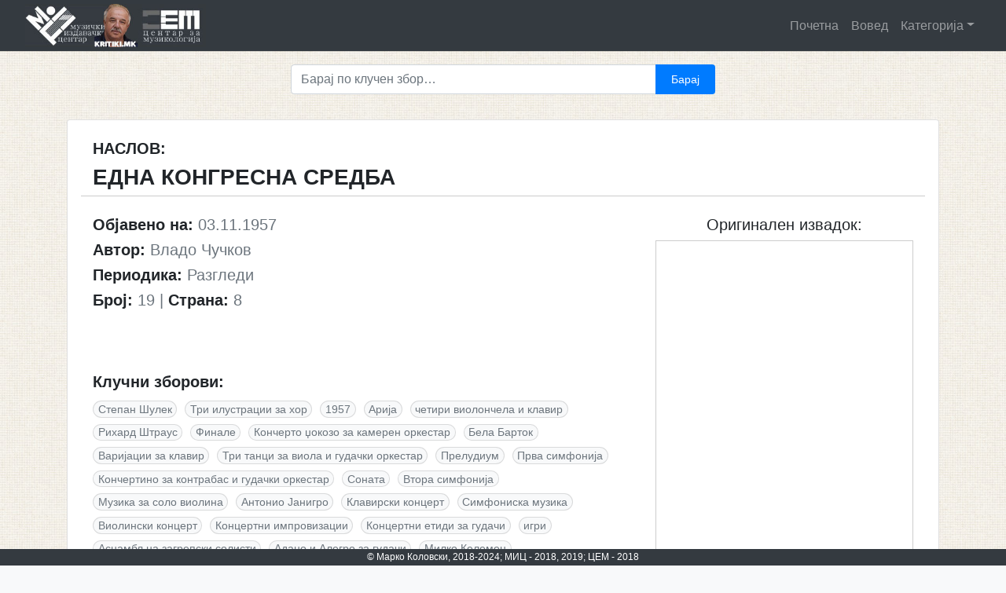

--- FILE ---
content_type: text/html; charset=UTF-8
request_url: https://kritiki.mk/1957/11/03/edna-kongresna-sredba/
body_size: 42153
content:
<!doctype html>
<html lang="en-US">
<head>
	<meta charset="UTF-8">
	<meta name="viewport" content="width=device-width, initial-scale=1">
	<meta name="description" content="Дигитална архива на македонската музичка критика">
    <meta name="author" content="Metodija Achevski">
    <meta name="keywords" content="македонска, музика, музичка, критика, дигитална, архива, критики, осврт, хроника, есеј, интервју, најава, композитор, диригент, makedonska, muzicka, muzika, kritika, digitalna, arhiva, kritiki, osvrt, hronika, esej, intervju, najava, kompozitor, dirigent"/>
	<link rel="profile" href="http://gmpg.org/xfn/11">

	<title>ЕДНА КОНГРЕСНА СРЕДБА</title>
<meta name='robots' content='max-image-preview:large' />
<link rel="alternate" type="application/rss+xml" title=" &raquo; Feed" href="https://kritiki.mk/feed/" />
<link rel="alternate" type="application/rss+xml" title=" &raquo; Comments Feed" href="https://kritiki.mk/comments/feed/" />
<link rel="alternate" type="application/rss+xml" title=" &raquo; ЕДНА КОНГРЕСНА СРЕДБА Comments Feed" href="https://kritiki.mk/1957/11/03/edna-kongresna-sredba/feed/" />
<link rel="alternate" title="oEmbed (JSON)" type="application/json+oembed" href="https://kritiki.mk/wp-json/oembed/1.0/embed?url=https%3A%2F%2Fkritiki.mk%2F1957%2F11%2F03%2Fedna-kongresna-sredba%2F" />
<link rel="alternate" title="oEmbed (XML)" type="text/xml+oembed" href="https://kritiki.mk/wp-json/oembed/1.0/embed?url=https%3A%2F%2Fkritiki.mk%2F1957%2F11%2F03%2Fedna-kongresna-sredba%2F&#038;format=xml" />
<style type="text/css">
.archive #nav-above,
					.archive #nav-below,
					.search #nav-above,
					.search #nav-below,
					.blog #nav-below, 
					.blog #nav-above, 
					.navigation.paging-navigation, 
					.navigation.pagination,
					.pagination.paging-pagination, 
					.pagination.pagination, 
					.pagination.loop-pagination, 
					.bicubic-nav-link, 
					#page-nav, 
					.camp-paging, 
					#reposter_nav-pages, 
					.unity-post-pagination, 
					.wordpost_content .nav_post_link { 
						display: none !important; 
					}
					.single-gallery .pagination.gllrpr_pagination {
						display: block !important; 
					}</style>
		
	<style id='wp-img-auto-sizes-contain-inline-css' type='text/css'>
img:is([sizes=auto i],[sizes^="auto," i]){contain-intrinsic-size:3000px 1500px}
/*# sourceURL=wp-img-auto-sizes-contain-inline-css */
</style>
<style id='wp-emoji-styles-inline-css' type='text/css'>

	img.wp-smiley, img.emoji {
		display: inline !important;
		border: none !important;
		box-shadow: none !important;
		height: 1em !important;
		width: 1em !important;
		margin: 0 0.07em !important;
		vertical-align: -0.1em !important;
		background: none !important;
		padding: 0 !important;
	}
/*# sourceURL=wp-emoji-styles-inline-css */
</style>
<style id='wp-block-library-inline-css' type='text/css'>
:root{--wp-block-synced-color:#7a00df;--wp-block-synced-color--rgb:122,0,223;--wp-bound-block-color:var(--wp-block-synced-color);--wp-editor-canvas-background:#ddd;--wp-admin-theme-color:#007cba;--wp-admin-theme-color--rgb:0,124,186;--wp-admin-theme-color-darker-10:#006ba1;--wp-admin-theme-color-darker-10--rgb:0,107,160.5;--wp-admin-theme-color-darker-20:#005a87;--wp-admin-theme-color-darker-20--rgb:0,90,135;--wp-admin-border-width-focus:2px}@media (min-resolution:192dpi){:root{--wp-admin-border-width-focus:1.5px}}.wp-element-button{cursor:pointer}:root .has-very-light-gray-background-color{background-color:#eee}:root .has-very-dark-gray-background-color{background-color:#313131}:root .has-very-light-gray-color{color:#eee}:root .has-very-dark-gray-color{color:#313131}:root .has-vivid-green-cyan-to-vivid-cyan-blue-gradient-background{background:linear-gradient(135deg,#00d084,#0693e3)}:root .has-purple-crush-gradient-background{background:linear-gradient(135deg,#34e2e4,#4721fb 50%,#ab1dfe)}:root .has-hazy-dawn-gradient-background{background:linear-gradient(135deg,#faaca8,#dad0ec)}:root .has-subdued-olive-gradient-background{background:linear-gradient(135deg,#fafae1,#67a671)}:root .has-atomic-cream-gradient-background{background:linear-gradient(135deg,#fdd79a,#004a59)}:root .has-nightshade-gradient-background{background:linear-gradient(135deg,#330968,#31cdcf)}:root .has-midnight-gradient-background{background:linear-gradient(135deg,#020381,#2874fc)}:root{--wp--preset--font-size--normal:16px;--wp--preset--font-size--huge:42px}.has-regular-font-size{font-size:1em}.has-larger-font-size{font-size:2.625em}.has-normal-font-size{font-size:var(--wp--preset--font-size--normal)}.has-huge-font-size{font-size:var(--wp--preset--font-size--huge)}.has-text-align-center{text-align:center}.has-text-align-left{text-align:left}.has-text-align-right{text-align:right}.has-fit-text{white-space:nowrap!important}#end-resizable-editor-section{display:none}.aligncenter{clear:both}.items-justified-left{justify-content:flex-start}.items-justified-center{justify-content:center}.items-justified-right{justify-content:flex-end}.items-justified-space-between{justify-content:space-between}.screen-reader-text{border:0;clip-path:inset(50%);height:1px;margin:-1px;overflow:hidden;padding:0;position:absolute;width:1px;word-wrap:normal!important}.screen-reader-text:focus{background-color:#ddd;clip-path:none;color:#444;display:block;font-size:1em;height:auto;left:5px;line-height:normal;padding:15px 23px 14px;text-decoration:none;top:5px;width:auto;z-index:100000}html :where(.has-border-color){border-style:solid}html :where([style*=border-top-color]){border-top-style:solid}html :where([style*=border-right-color]){border-right-style:solid}html :where([style*=border-bottom-color]){border-bottom-style:solid}html :where([style*=border-left-color]){border-left-style:solid}html :where([style*=border-width]){border-style:solid}html :where([style*=border-top-width]){border-top-style:solid}html :where([style*=border-right-width]){border-right-style:solid}html :where([style*=border-bottom-width]){border-bottom-style:solid}html :where([style*=border-left-width]){border-left-style:solid}html :where(img[class*=wp-image-]){height:auto;max-width:100%}:where(figure){margin:0 0 1em}html :where(.is-position-sticky){--wp-admin--admin-bar--position-offset:var(--wp-admin--admin-bar--height,0px)}@media screen and (max-width:600px){html :where(.is-position-sticky){--wp-admin--admin-bar--position-offset:0px}}

/*# sourceURL=wp-block-library-inline-css */
</style><style id='global-styles-inline-css' type='text/css'>
:root{--wp--preset--aspect-ratio--square: 1;--wp--preset--aspect-ratio--4-3: 4/3;--wp--preset--aspect-ratio--3-4: 3/4;--wp--preset--aspect-ratio--3-2: 3/2;--wp--preset--aspect-ratio--2-3: 2/3;--wp--preset--aspect-ratio--16-9: 16/9;--wp--preset--aspect-ratio--9-16: 9/16;--wp--preset--color--black: #000000;--wp--preset--color--cyan-bluish-gray: #abb8c3;--wp--preset--color--white: #ffffff;--wp--preset--color--pale-pink: #f78da7;--wp--preset--color--vivid-red: #cf2e2e;--wp--preset--color--luminous-vivid-orange: #ff6900;--wp--preset--color--luminous-vivid-amber: #fcb900;--wp--preset--color--light-green-cyan: #7bdcb5;--wp--preset--color--vivid-green-cyan: #00d084;--wp--preset--color--pale-cyan-blue: #8ed1fc;--wp--preset--color--vivid-cyan-blue: #0693e3;--wp--preset--color--vivid-purple: #9b51e0;--wp--preset--gradient--vivid-cyan-blue-to-vivid-purple: linear-gradient(135deg,rgb(6,147,227) 0%,rgb(155,81,224) 100%);--wp--preset--gradient--light-green-cyan-to-vivid-green-cyan: linear-gradient(135deg,rgb(122,220,180) 0%,rgb(0,208,130) 100%);--wp--preset--gradient--luminous-vivid-amber-to-luminous-vivid-orange: linear-gradient(135deg,rgb(252,185,0) 0%,rgb(255,105,0) 100%);--wp--preset--gradient--luminous-vivid-orange-to-vivid-red: linear-gradient(135deg,rgb(255,105,0) 0%,rgb(207,46,46) 100%);--wp--preset--gradient--very-light-gray-to-cyan-bluish-gray: linear-gradient(135deg,rgb(238,238,238) 0%,rgb(169,184,195) 100%);--wp--preset--gradient--cool-to-warm-spectrum: linear-gradient(135deg,rgb(74,234,220) 0%,rgb(151,120,209) 20%,rgb(207,42,186) 40%,rgb(238,44,130) 60%,rgb(251,105,98) 80%,rgb(254,248,76) 100%);--wp--preset--gradient--blush-light-purple: linear-gradient(135deg,rgb(255,206,236) 0%,rgb(152,150,240) 100%);--wp--preset--gradient--blush-bordeaux: linear-gradient(135deg,rgb(254,205,165) 0%,rgb(254,45,45) 50%,rgb(107,0,62) 100%);--wp--preset--gradient--luminous-dusk: linear-gradient(135deg,rgb(255,203,112) 0%,rgb(199,81,192) 50%,rgb(65,88,208) 100%);--wp--preset--gradient--pale-ocean: linear-gradient(135deg,rgb(255,245,203) 0%,rgb(182,227,212) 50%,rgb(51,167,181) 100%);--wp--preset--gradient--electric-grass: linear-gradient(135deg,rgb(202,248,128) 0%,rgb(113,206,126) 100%);--wp--preset--gradient--midnight: linear-gradient(135deg,rgb(2,3,129) 0%,rgb(40,116,252) 100%);--wp--preset--font-size--small: 13px;--wp--preset--font-size--medium: 20px;--wp--preset--font-size--large: 36px;--wp--preset--font-size--x-large: 42px;--wp--preset--spacing--20: 0.44rem;--wp--preset--spacing--30: 0.67rem;--wp--preset--spacing--40: 1rem;--wp--preset--spacing--50: 1.5rem;--wp--preset--spacing--60: 2.25rem;--wp--preset--spacing--70: 3.38rem;--wp--preset--spacing--80: 5.06rem;--wp--preset--shadow--natural: 6px 6px 9px rgba(0, 0, 0, 0.2);--wp--preset--shadow--deep: 12px 12px 50px rgba(0, 0, 0, 0.4);--wp--preset--shadow--sharp: 6px 6px 0px rgba(0, 0, 0, 0.2);--wp--preset--shadow--outlined: 6px 6px 0px -3px rgb(255, 255, 255), 6px 6px rgb(0, 0, 0);--wp--preset--shadow--crisp: 6px 6px 0px rgb(0, 0, 0);}:where(.is-layout-flex){gap: 0.5em;}:where(.is-layout-grid){gap: 0.5em;}body .is-layout-flex{display: flex;}.is-layout-flex{flex-wrap: wrap;align-items: center;}.is-layout-flex > :is(*, div){margin: 0;}body .is-layout-grid{display: grid;}.is-layout-grid > :is(*, div){margin: 0;}:where(.wp-block-columns.is-layout-flex){gap: 2em;}:where(.wp-block-columns.is-layout-grid){gap: 2em;}:where(.wp-block-post-template.is-layout-flex){gap: 1.25em;}:where(.wp-block-post-template.is-layout-grid){gap: 1.25em;}.has-black-color{color: var(--wp--preset--color--black) !important;}.has-cyan-bluish-gray-color{color: var(--wp--preset--color--cyan-bluish-gray) !important;}.has-white-color{color: var(--wp--preset--color--white) !important;}.has-pale-pink-color{color: var(--wp--preset--color--pale-pink) !important;}.has-vivid-red-color{color: var(--wp--preset--color--vivid-red) !important;}.has-luminous-vivid-orange-color{color: var(--wp--preset--color--luminous-vivid-orange) !important;}.has-luminous-vivid-amber-color{color: var(--wp--preset--color--luminous-vivid-amber) !important;}.has-light-green-cyan-color{color: var(--wp--preset--color--light-green-cyan) !important;}.has-vivid-green-cyan-color{color: var(--wp--preset--color--vivid-green-cyan) !important;}.has-pale-cyan-blue-color{color: var(--wp--preset--color--pale-cyan-blue) !important;}.has-vivid-cyan-blue-color{color: var(--wp--preset--color--vivid-cyan-blue) !important;}.has-vivid-purple-color{color: var(--wp--preset--color--vivid-purple) !important;}.has-black-background-color{background-color: var(--wp--preset--color--black) !important;}.has-cyan-bluish-gray-background-color{background-color: var(--wp--preset--color--cyan-bluish-gray) !important;}.has-white-background-color{background-color: var(--wp--preset--color--white) !important;}.has-pale-pink-background-color{background-color: var(--wp--preset--color--pale-pink) !important;}.has-vivid-red-background-color{background-color: var(--wp--preset--color--vivid-red) !important;}.has-luminous-vivid-orange-background-color{background-color: var(--wp--preset--color--luminous-vivid-orange) !important;}.has-luminous-vivid-amber-background-color{background-color: var(--wp--preset--color--luminous-vivid-amber) !important;}.has-light-green-cyan-background-color{background-color: var(--wp--preset--color--light-green-cyan) !important;}.has-vivid-green-cyan-background-color{background-color: var(--wp--preset--color--vivid-green-cyan) !important;}.has-pale-cyan-blue-background-color{background-color: var(--wp--preset--color--pale-cyan-blue) !important;}.has-vivid-cyan-blue-background-color{background-color: var(--wp--preset--color--vivid-cyan-blue) !important;}.has-vivid-purple-background-color{background-color: var(--wp--preset--color--vivid-purple) !important;}.has-black-border-color{border-color: var(--wp--preset--color--black) !important;}.has-cyan-bluish-gray-border-color{border-color: var(--wp--preset--color--cyan-bluish-gray) !important;}.has-white-border-color{border-color: var(--wp--preset--color--white) !important;}.has-pale-pink-border-color{border-color: var(--wp--preset--color--pale-pink) !important;}.has-vivid-red-border-color{border-color: var(--wp--preset--color--vivid-red) !important;}.has-luminous-vivid-orange-border-color{border-color: var(--wp--preset--color--luminous-vivid-orange) !important;}.has-luminous-vivid-amber-border-color{border-color: var(--wp--preset--color--luminous-vivid-amber) !important;}.has-light-green-cyan-border-color{border-color: var(--wp--preset--color--light-green-cyan) !important;}.has-vivid-green-cyan-border-color{border-color: var(--wp--preset--color--vivid-green-cyan) !important;}.has-pale-cyan-blue-border-color{border-color: var(--wp--preset--color--pale-cyan-blue) !important;}.has-vivid-cyan-blue-border-color{border-color: var(--wp--preset--color--vivid-cyan-blue) !important;}.has-vivid-purple-border-color{border-color: var(--wp--preset--color--vivid-purple) !important;}.has-vivid-cyan-blue-to-vivid-purple-gradient-background{background: var(--wp--preset--gradient--vivid-cyan-blue-to-vivid-purple) !important;}.has-light-green-cyan-to-vivid-green-cyan-gradient-background{background: var(--wp--preset--gradient--light-green-cyan-to-vivid-green-cyan) !important;}.has-luminous-vivid-amber-to-luminous-vivid-orange-gradient-background{background: var(--wp--preset--gradient--luminous-vivid-amber-to-luminous-vivid-orange) !important;}.has-luminous-vivid-orange-to-vivid-red-gradient-background{background: var(--wp--preset--gradient--luminous-vivid-orange-to-vivid-red) !important;}.has-very-light-gray-to-cyan-bluish-gray-gradient-background{background: var(--wp--preset--gradient--very-light-gray-to-cyan-bluish-gray) !important;}.has-cool-to-warm-spectrum-gradient-background{background: var(--wp--preset--gradient--cool-to-warm-spectrum) !important;}.has-blush-light-purple-gradient-background{background: var(--wp--preset--gradient--blush-light-purple) !important;}.has-blush-bordeaux-gradient-background{background: var(--wp--preset--gradient--blush-bordeaux) !important;}.has-luminous-dusk-gradient-background{background: var(--wp--preset--gradient--luminous-dusk) !important;}.has-pale-ocean-gradient-background{background: var(--wp--preset--gradient--pale-ocean) !important;}.has-electric-grass-gradient-background{background: var(--wp--preset--gradient--electric-grass) !important;}.has-midnight-gradient-background{background: var(--wp--preset--gradient--midnight) !important;}.has-small-font-size{font-size: var(--wp--preset--font-size--small) !important;}.has-medium-font-size{font-size: var(--wp--preset--font-size--medium) !important;}.has-large-font-size{font-size: var(--wp--preset--font-size--large) !important;}.has-x-large-font-size{font-size: var(--wp--preset--font-size--x-large) !important;}
/*# sourceURL=global-styles-inline-css */
</style>

<style id='classic-theme-styles-inline-css' type='text/css'>
/*! This file is auto-generated */
.wp-block-button__link{color:#fff;background-color:#32373c;border-radius:9999px;box-shadow:none;text-decoration:none;padding:calc(.667em + 2px) calc(1.333em + 2px);font-size:1.125em}.wp-block-file__button{background:#32373c;color:#fff;text-decoration:none}
/*# sourceURL=/wp-includes/css/classic-themes.min.css */
</style>
<link rel='stylesheet' id='open-iconic-bootstrap-css' href='https://kritiki.mk/wp-content/themes/kritikatheme/assets/css/open-iconic-bootstrap.css?ver=v4.0.0' type='text/css' media='all' />
<link rel='stylesheet' id='bootstrap-4-css' href='https://kritiki.mk/wp-content/themes/kritikatheme/assets/css/bootstrap.css?ver=v4.0.0' type='text/css' media='all' />
<link rel='stylesheet' id='wp-bootstrap-4-style-css' href='https://kritiki.mk/wp-content/themes/kritikatheme/style.css?ver=1.0.2' type='text/css' media='all' />
<link rel='stylesheet' id='dflip-style-css' href='https://kritiki.mk/wp-content/plugins/3d-flipbook-dflip-lite/assets/css/dflip.min.css?ver=2.4.20' type='text/css' media='all' />
<link rel='stylesheet' id='wp-paginate-css' href='https://kritiki.mk/wp-content/plugins/wp-paginate/css/wp-paginate.css?ver=2.2.4' type='text/css' media='screen' />
<script type="text/javascript" src="https://kritiki.mk/wp-includes/js/jquery/jquery.min.js?ver=3.7.1" id="jquery-core-js"></script>
<script type="text/javascript" src="https://kritiki.mk/wp-includes/js/jquery/jquery-migrate.min.js?ver=3.4.1" id="jquery-migrate-js"></script>
<link rel="https://api.w.org/" href="https://kritiki.mk/wp-json/" /><link rel="alternate" title="JSON" type="application/json" href="https://kritiki.mk/wp-json/wp/v2/posts/1082" /><link rel="EditURI" type="application/rsd+xml" title="RSD" href="https://kritiki.mk/xmlrpc.php?rsd" />
<link rel="canonical" href="https://kritiki.mk/1957/11/03/edna-kongresna-sredba/" />
<link rel='shortlink' href='https://kritiki.mk/?p=1082' />

		<!-- GA Google Analytics @ https://m0n.co/ga -->
		<script async src="https://www.googletagmanager.com/gtag/js?id=UA-97850363-2"></script>
		<script>
			window.dataLayer = window.dataLayer || [];
			function gtag(){dataLayer.push(arguments);}
			gtag('js', new Date());
			gtag('config', 'UA-97850363-2');
		</script>

	<link rel="pingback" href="https://kritiki.mk/xmlrpc.php"><style type="text/css">.recentcomments a{display:inline !important;padding:0 !important;margin:0 !important;}</style>			<style type="text/css">
				.wb-bp-front-page .wp-bs-4-jumbotron {
					background-image: url(https://kritiki.mk/wp-content/themes/kritikatheme/assets/images/default-cover-img.jpeg);
				}
				.wp-bp-jumbo-overlay {
					background: rgba(33,37,41, 0.7);
				}
			</style>
		<style type="text/css" id="custom-background-css">
body.custom-background { background-image: url("https://kritiki.mk/wp-content/uploads/2021/02/pattern_3_240_soft.jpg.jpg"); background-position: left top; background-size: auto; background-repeat: repeat; background-attachment: scroll; }
</style>
	<link rel="icon" href="https://kritiki.mk/wp-content/uploads/2018/11/cropped-klavir-znak-32x32.jpg" sizes="32x32" />
<link rel="icon" href="https://kritiki.mk/wp-content/uploads/2018/11/cropped-klavir-znak-192x192.jpg" sizes="192x192" />
<link rel="apple-touch-icon" href="https://kritiki.mk/wp-content/uploads/2018/11/cropped-klavir-znak-180x180.jpg" />
<meta name="msapplication-TileImage" content="https://kritiki.mk/wp-content/uploads/2018/11/cropped-klavir-znak-270x270.jpg" />
<style id="kirki-inline-styles">.custom-logo{height:60px;width:auto;}.navbar.bg-dark{background-color:#343a40 !important;}.site-footer.bg-white{background-color:#343a40 !important;}body,button,input,optgroup,select,textarea{font-family:-apple-system, BlinkMacSystemFont, 'Segoe UI', Roboto, Oxygen-Sans, Ubuntu, Cantarell, 'Helvetica Neue', sans-serif;}.h1,.h2,.h3,.h4,.h5,.h6,h1,h2,h3,h4,h5,h6{font-family:-apple-system, BlinkMacSystemFont, 'Segoe UI', Roboto, Oxygen-Sans, Ubuntu, Cantarell, 'Helvetica Neue', sans-serif;font-weight:500;}.container{max-width:1140px;}.elementor-section.elementor-section-boxed>.elementor-container{max-width:1140px;}</style></head>

<body class="wp-singular post-template-default single single-post postid-1082 single-format-standard custom-background wp-custom-logo wp-theme-kritikatheme">
<div id="page" class="site">
	<a class="skip-link screen-reader-text" href="#content">Skip to content</a>

	<header id="masthead" class="site-header sticky-top">
		<nav id="site-navigation" class="main-navigation navbar navbar-expand-lg navbar-dark bg-dark">
							<a href="https://kritiki.mk/" class="custom-logo-link" rel="home"><img width="334" height="80" src="https://kritiki.mk/wp-content/uploads/2024/05/mic-marko-cem.jpg" class="custom-logo" alt="" decoding="async" /></a>
				<div class="site-branding-text">
							                    <h2 class="site-title h3 mb-0"><a href="https://kritiki.mk/" rel="home" class="navbar-brand mb-0"></a></h2>
		                				</div>

				<button class="navbar-toggler" type="button" data-toggle="collapse" data-target="#primary-menu-wrap" aria-controls="primary-menu-wrap" aria-expanded="false" aria-label="Toggle navigation">
					<span class="navbar-toggler-icon"></span>
				</button>
				<div id="primary-menu-wrap" class="collapse navbar-collapse"><ul id="primary-menu" class="navbar-nav ml-auto"><li class='nav-item    menu-item menu-item-type-post_type menu-item-object-page menu-item-home'><a href="https://kritiki.mk/" class="nav-link">Почетна</a></li>
<li class='nav-item    menu-item menu-item-type-post_type menu-item-object-page'><a href="https://kritiki.mk/voved/" class="nav-link">Вовед</a></li>
<li class='nav-item  dropdown  menu-item menu-item-type-custom menu-item-object-custom menu-item-has-children'><a href="#" class="nav-link dropdown-toggle" data-toggle="dropdown" aria-haspopup="true" aria-expanded="false">Категорија</a><ul class='dropdown-menu  depth_0'><li class='nav-item    menu-item menu-item-type-taxonomy menu-item-object-category'><a href="https://kritiki.mk/category/kritika/" class="nav-link">Критика</a></li>
<li class='nav-item    menu-item menu-item-type-taxonomy menu-item-object-category'><a href="https://kritiki.mk/category/osvrt/" class="nav-link">Осврт</a></li>
<li class='nav-item    menu-item menu-item-type-taxonomy menu-item-object-category'><a href="https://kritiki.mk/category/hronika/" class="nav-link">Хроника</a></li>
<li class='nav-item    menu-item menu-item-type-taxonomy menu-item-object-category'><a href="https://kritiki.mk/category/audio/" class="nav-link">Аудио</a></li>
<li class='nav-item    menu-item menu-item-type-taxonomy menu-item-object-category current-post-ancestor current-menu-parent current-post-parent'><a href="https://kritiki.mk/category/esej/" class="nav-link">Есеј</a></li>
<li class='nav-item    menu-item menu-item-type-taxonomy menu-item-object-category'><a href="https://kritiki.mk/category/intervju/" class="nav-link">Интервју</a></li>
<li class='nav-item    menu-item menu-item-type-taxonomy menu-item-object-category'><a href="https://kritiki.mk/category/najava/" class="nav-link">Најава</a></li>
<li class='nav-item    menu-item menu-item-type-taxonomy menu-item-object-category'><a href="https://kritiki.mk/category/drugo/" class="nav-link">Друго</a></li>
</ul>
</li>
</ul></div>					</nav><!-- #site-navigation -->
	</header><!-- #masthead -->

	<div id="content" class="site-content">
	<div class="container">
		<div class="row">			
			<div class="col-md-12 wp-bp-content-width">
				<div id="primary" class="content-area">
					<main id="main" class="site-main">
					<div class="row justify-content-md-center">
						<div class="search-form-container col-md-6">
			        		<form role="search" method="get" class="searchform wp-bootstrap-4-searchform input-group mb-3" action="https://kritiki.mk/">
    <input type="text" class="s form-control" name="s" placeholder="Барај по клучен збор&hellip;" value="" >
	<div class="input-group-append">
	    <input type="submit" id="searchsubmit" class="btn btn-primary btn-sm" value="Барај" />
	</div>
</form>			        	</div>
		        	</div>
								        	<article id="post-1082" class="card mt-3r post-1082 post type-post status-publish format-standard hentry category-esej tag-stepan-shulek tag-tri-ilustracii-za-hor tag-242 tag-arija tag-chetiri-violonchela-i-klavir tag-rihard-shtraus tag-finale tag-koncherto-okozo-za-kameren-orkestar tag-bela-bartok tag-varijacii-za-klavir tag-tri-tanci-za-viola-i-gudachki-orkestar tag-preludium tag-prva-simfonija tag-konchertino-za-kontrabas-i-gudachki-orkestar tag-sonata tag-vtora-simfonija tag-muzika-za-solo-violina tag-antonio-anigro tag-klavirski-koncert tag-simfoniska-muzika tag-violinski-koncert tag-koncertni-improvizacii tag-koncertni-etidi-za-gudachi tag-igri tag-asnambl-na-zagrepski-solisti tag-ada-o-i-alegro-za-gudachi tag-milko-kelemen tag-koncert-za-fagot-i-gudachi tag-vlado-chuchkov">

							<div class="card-body">
								<div class="row">
									<div class="naslov text-uppercase col-md-12">
										<h5><strong>Наслов:</strong></h5>
								        <h3><strong>ЕДНА КОНГРЕСНА СРЕДБА</strong></h3>
								    </div>
								</div>
								<div class="row">
									<div class="podnaslov text-uppercase col-md-12">
								        								    </div>
								</div>
								<br>
								<div class="row">
									<div class="podatoci col-md-8">										
								        			            
							          	<h5><strong>Објавено на: </strong><span class="text-muted font-weight-normal">03.11.1957</span></h5>

							          	<h5><strong>Автор: </strong><span class="text-muted font-weight-normal">Владо Чучков</span></h5>							          	<h5><strong>Периодика: </strong><span class="text-muted font-weight-normal">Разгледи</span></h5>							         	
							         	<h5><strong>Број: </strong><span class="text-muted font-weight-normal">19</span>										<span class="text-muted font-weight-normal"> |</span><strong>   Страна: </strong><span class="text-muted">8</span></h5>
							         								         	
							         	<br>
							         								         	
							         								         	
							         								         	
							         	

							         	<!-- lista tagovi -->
							         								          	
								        
								        								        								        <br><h5><strong>Клучни зборови:</strong><h5>
								        <span class="tags-links">
								      		
								      	<span class="badge badge-light badge-pill text-muted">							    
								        	<a href="https://kritiki.mk/tag/stepan-shulek">
								            	Степан Шулек								         	</a>
								         	</span>
								      		
								      	<span class="badge badge-light badge-pill text-muted">							    
								        	<a href="https://kritiki.mk/tag/tri-ilustracii-za-hor">
								            	Три илустрации за хор								         	</a>
								         	</span>
								      		
								      	<span class="badge badge-light badge-pill text-muted">							    
								        	<a href="https://kritiki.mk/tag/1957">
								            	1957								         	</a>
								         	</span>
								      		
								      	<span class="badge badge-light badge-pill text-muted">							    
								        	<a href="https://kritiki.mk/tag/arija">
								            	Арија								         	</a>
								         	</span>
								      		
								      	<span class="badge badge-light badge-pill text-muted">							    
								        	<a href="https://kritiki.mk/tag/chetiri-violonchela-i-klavir">
								            	четири виолончела и клавир								         	</a>
								         	</span>
								      		
								      	<span class="badge badge-light badge-pill text-muted">							    
								        	<a href="https://kritiki.mk/tag/rihard-shtraus">
								            	Рихард Штраус								         	</a>
								         	</span>
								      		
								      	<span class="badge badge-light badge-pill text-muted">							    
								        	<a href="https://kritiki.mk/tag/finale">
								            	Финале								         	</a>
								         	</span>
								      		
								      	<span class="badge badge-light badge-pill text-muted">							    
								        	<a href="https://kritiki.mk/tag/koncherto-okozo-za-kameren-orkestar">
								            	Кончерто џокозо за камерен оркестар								         	</a>
								         	</span>
								      		
								      	<span class="badge badge-light badge-pill text-muted">							    
								        	<a href="https://kritiki.mk/tag/bela-bartok">
								            	Бела Барток								         	</a>
								         	</span>
								      		
								      	<span class="badge badge-light badge-pill text-muted">							    
								        	<a href="https://kritiki.mk/tag/varijacii-za-klavir">
								            	Варијации за клавир								         	</a>
								         	</span>
								      		
								      	<span class="badge badge-light badge-pill text-muted">							    
								        	<a href="https://kritiki.mk/tag/tri-tanci-za-viola-i-gudachki-orkestar">
								            	Три танци за виола и гудачки оркестар								         	</a>
								         	</span>
								      		
								      	<span class="badge badge-light badge-pill text-muted">							    
								        	<a href="https://kritiki.mk/tag/preludium">
								            	Прелудиум								         	</a>
								         	</span>
								      		
								      	<span class="badge badge-light badge-pill text-muted">							    
								        	<a href="https://kritiki.mk/tag/prva-simfonija">
								            	Прва симфонија								         	</a>
								         	</span>
								      		
								      	<span class="badge badge-light badge-pill text-muted">							    
								        	<a href="https://kritiki.mk/tag/konchertino-za-kontrabas-i-gudachki-orkestar">
								            	Кончертино за контрабас и гудачки оркестар								         	</a>
								         	</span>
								      		
								      	<span class="badge badge-light badge-pill text-muted">							    
								        	<a href="https://kritiki.mk/tag/sonata">
								            	Соната								         	</a>
								         	</span>
								      		
								      	<span class="badge badge-light badge-pill text-muted">							    
								        	<a href="https://kritiki.mk/tag/vtora-simfonija">
								            	Втора симфонија								         	</a>
								         	</span>
								      		
								      	<span class="badge badge-light badge-pill text-muted">							    
								        	<a href="https://kritiki.mk/tag/muzika-za-solo-violina">
								            	Музика за соло виолина								         	</a>
								         	</span>
								      		
								      	<span class="badge badge-light badge-pill text-muted">							    
								        	<a href="https://kritiki.mk/tag/antonio-anigro">
								            	Антонио Јанигро								         	</a>
								         	</span>
								      		
								      	<span class="badge badge-light badge-pill text-muted">							    
								        	<a href="https://kritiki.mk/tag/klavirski-koncert">
								            	Клавирски концерт								         	</a>
								         	</span>
								      		
								      	<span class="badge badge-light badge-pill text-muted">							    
								        	<a href="https://kritiki.mk/tag/simfoniska-muzika">
								            	Симфониска музика								         	</a>
								         	</span>
								      		
								      	<span class="badge badge-light badge-pill text-muted">							    
								        	<a href="https://kritiki.mk/tag/violinski-koncert">
								            	Виолински концерт								         	</a>
								         	</span>
								      		
								      	<span class="badge badge-light badge-pill text-muted">							    
								        	<a href="https://kritiki.mk/tag/koncertni-improvizacii">
								            	Концертни импровизации								         	</a>
								         	</span>
								      		
								      	<span class="badge badge-light badge-pill text-muted">							    
								        	<a href="https://kritiki.mk/tag/koncertni-etidi-za-gudachi">
								            	Концертни етиди за гудачи								         	</a>
								         	</span>
								      		
								      	<span class="badge badge-light badge-pill text-muted">							    
								        	<a href="https://kritiki.mk/tag/igri">
								            	игри								         	</a>
								         	</span>
								      		
								      	<span class="badge badge-light badge-pill text-muted">							    
								        	<a href="https://kritiki.mk/tag/asnambl-na-zagrepski-solisti">
								            	Аснамбл на загрепски солисти								         	</a>
								         	</span>
								      		
								      	<span class="badge badge-light badge-pill text-muted">							    
								        	<a href="https://kritiki.mk/tag/ada-o-i-alegro-za-gudachi">
								            	Адаџо и Алегро за гудачи								         	</a>
								         	</span>
								      		
								      	<span class="badge badge-light badge-pill text-muted">							    
								        	<a href="https://kritiki.mk/tag/milko-kelemen">
								            	Милко Келемен								         	</a>
								         	</span>
								      		
								      	<span class="badge badge-light badge-pill text-muted">							    
								        	<a href="https://kritiki.mk/tag/koncert-za-fagot-i-gudachi">
								            	Концерт за фагот и гудачи								         	</a>
								         	</span>
								      		
								      	<span class="badge badge-light badge-pill text-muted">							    
								        	<a href="https://kritiki.mk/tag/vlado-chuchkov">
								            	Владо Чучков								         	</a>
								         	</span>
								      									      	</span>
								      	<br>
								      	<br>
										<!-- KRAJ lista tagovi -->
							         	
							         </div>					    		       
							        
							        
							       		<div class="vesnik col-md-4 text-center"><h5>  Оригинален извадок:</h5><p class = "sodrzina"><iframe class="igd-embed mb-4" style="width: 100%%;" src="https://drive.google.com/file/d/1DzpDcHHKIqC0338R73qVno3VHmErc9Mc/preview?rm=minimal" width="100%%" height="480" frameborder="0"></iframe></p><img src=https://kritiki.mk/wp-content/themes/kritikatheme/assets/fonts/svg/pop_out_pop_up_out.svg class="svgicon"/>  Притиснете на иконата<br>за поголем формат</div>							      

						        </div><!-- row -->
							</div><!-- card-body -->
				        </article>						 
					
					</main><!-- #main -->
				</div><!-- #primary -->
			</div><!-- /.col-md-12 -->
		</div><!-- /.row -->
	</div><!-- /.container -->

	</div><!-- #content -->

	<footer id="colophon" class="site-footer text-center bg-white mt-4 text-muted fixed-bottom">
		<div class="container">
			<div class="site-info">			
				 <p>© Марко Коловски, 2018-2024; МИЦ - 2018, 2019; ЦЕМ - 2018</p>				
			</div><!-- .site-info -->
		</div>
		<!-- /.container -->
	</footer><!-- #colophon -->
</div><!-- #page -->



<script type="speculationrules">
{"prefetch":[{"source":"document","where":{"and":[{"href_matches":"/*"},{"not":{"href_matches":["/wp-*.php","/wp-admin/*","/wp-content/uploads/*","/wp-content/*","/wp-content/plugins/*","/wp-content/themes/kritikatheme/*","/*\\?(.+)"]}},{"not":{"selector_matches":"a[rel~=\"nofollow\"]"}},{"not":{"selector_matches":".no-prefetch, .no-prefetch a"}}]},"eagerness":"conservative"}]}
</script>
        <script data-cfasync="false">
            window.dFlipLocation = 'https://kritiki.mk/wp-content/plugins/3d-flipbook-dflip-lite/assets/';
            window.dFlipWPGlobal = {"text":{"toggleSound":"Turn on\/off Sound","toggleThumbnails":"Toggle Thumbnails","toggleOutline":"Toggle Outline\/Bookmark","previousPage":"Previous Page","nextPage":"Next Page","toggleFullscreen":"Toggle Fullscreen","zoomIn":"Zoom In","zoomOut":"Zoom Out","toggleHelp":"Toggle Help","singlePageMode":"Single Page Mode","doublePageMode":"Double Page Mode","downloadPDFFile":"Download PDF File","gotoFirstPage":"Goto First Page","gotoLastPage":"Goto Last Page","share":"Share","mailSubject":"I wanted you to see this FlipBook","mailBody":"Check out this site {{url}}","loading":"DearFlip: Loading "},"viewerType":"flipbook","moreControls":"download,pageMode,startPage,endPage,sound","hideControls":"","scrollWheel":"false","backgroundColor":"#777","backgroundImage":"","height":"auto","paddingLeft":"20","paddingRight":"20","controlsPosition":"bottom","duration":800,"soundEnable":"true","enableDownload":"true","showSearchControl":"false","showPrintControl":"false","enableAnnotation":false,"enableAnalytics":"false","webgl":"true","hard":"none","maxTextureSize":"1600","rangeChunkSize":"524288","zoomRatio":1.5,"stiffness":3,"pageMode":"0","singlePageMode":"0","pageSize":"0","autoPlay":"false","autoPlayDuration":5000,"autoPlayStart":"false","linkTarget":"2","sharePrefix":"flipbook-"};
        </script>
      <script type="text/javascript" src="https://kritiki.mk/wp-content/themes/kritikatheme/assets/js/bootstrap.js?ver=v4.0.0" id="bootstrap-4-js-js"></script>
<script type="text/javascript" src="https://kritiki.mk/wp-includes/js/comment-reply.min.js?ver=6.9" id="comment-reply-js" async="async" data-wp-strategy="async" fetchpriority="low"></script>
<script type="text/javascript" src="https://kritiki.mk/wp-content/plugins/3d-flipbook-dflip-lite/assets/js/dflip.min.js?ver=2.4.20" id="dflip-script-js"></script>
<script id="wp-emoji-settings" type="application/json">
{"baseUrl":"https://s.w.org/images/core/emoji/17.0.2/72x72/","ext":".png","svgUrl":"https://s.w.org/images/core/emoji/17.0.2/svg/","svgExt":".svg","source":{"concatemoji":"https://kritiki.mk/wp-includes/js/wp-emoji-release.min.js?ver=6.9"}}
</script>
<script type="module">
/* <![CDATA[ */
/*! This file is auto-generated */
const a=JSON.parse(document.getElementById("wp-emoji-settings").textContent),o=(window._wpemojiSettings=a,"wpEmojiSettingsSupports"),s=["flag","emoji"];function i(e){try{var t={supportTests:e,timestamp:(new Date).valueOf()};sessionStorage.setItem(o,JSON.stringify(t))}catch(e){}}function c(e,t,n){e.clearRect(0,0,e.canvas.width,e.canvas.height),e.fillText(t,0,0);t=new Uint32Array(e.getImageData(0,0,e.canvas.width,e.canvas.height).data);e.clearRect(0,0,e.canvas.width,e.canvas.height),e.fillText(n,0,0);const a=new Uint32Array(e.getImageData(0,0,e.canvas.width,e.canvas.height).data);return t.every((e,t)=>e===a[t])}function p(e,t){e.clearRect(0,0,e.canvas.width,e.canvas.height),e.fillText(t,0,0);var n=e.getImageData(16,16,1,1);for(let e=0;e<n.data.length;e++)if(0!==n.data[e])return!1;return!0}function u(e,t,n,a){switch(t){case"flag":return n(e,"\ud83c\udff3\ufe0f\u200d\u26a7\ufe0f","\ud83c\udff3\ufe0f\u200b\u26a7\ufe0f")?!1:!n(e,"\ud83c\udde8\ud83c\uddf6","\ud83c\udde8\u200b\ud83c\uddf6")&&!n(e,"\ud83c\udff4\udb40\udc67\udb40\udc62\udb40\udc65\udb40\udc6e\udb40\udc67\udb40\udc7f","\ud83c\udff4\u200b\udb40\udc67\u200b\udb40\udc62\u200b\udb40\udc65\u200b\udb40\udc6e\u200b\udb40\udc67\u200b\udb40\udc7f");case"emoji":return!a(e,"\ud83e\u1fac8")}return!1}function f(e,t,n,a){let r;const o=(r="undefined"!=typeof WorkerGlobalScope&&self instanceof WorkerGlobalScope?new OffscreenCanvas(300,150):document.createElement("canvas")).getContext("2d",{willReadFrequently:!0}),s=(o.textBaseline="top",o.font="600 32px Arial",{});return e.forEach(e=>{s[e]=t(o,e,n,a)}),s}function r(e){var t=document.createElement("script");t.src=e,t.defer=!0,document.head.appendChild(t)}a.supports={everything:!0,everythingExceptFlag:!0},new Promise(t=>{let n=function(){try{var e=JSON.parse(sessionStorage.getItem(o));if("object"==typeof e&&"number"==typeof e.timestamp&&(new Date).valueOf()<e.timestamp+604800&&"object"==typeof e.supportTests)return e.supportTests}catch(e){}return null}();if(!n){if("undefined"!=typeof Worker&&"undefined"!=typeof OffscreenCanvas&&"undefined"!=typeof URL&&URL.createObjectURL&&"undefined"!=typeof Blob)try{var e="postMessage("+f.toString()+"("+[JSON.stringify(s),u.toString(),c.toString(),p.toString()].join(",")+"));",a=new Blob([e],{type:"text/javascript"});const r=new Worker(URL.createObjectURL(a),{name:"wpTestEmojiSupports"});return void(r.onmessage=e=>{i(n=e.data),r.terminate(),t(n)})}catch(e){}i(n=f(s,u,c,p))}t(n)}).then(e=>{for(const n in e)a.supports[n]=e[n],a.supports.everything=a.supports.everything&&a.supports[n],"flag"!==n&&(a.supports.everythingExceptFlag=a.supports.everythingExceptFlag&&a.supports[n]);var t;a.supports.everythingExceptFlag=a.supports.everythingExceptFlag&&!a.supports.flag,a.supports.everything||((t=a.source||{}).concatemoji?r(t.concatemoji):t.wpemoji&&t.twemoji&&(r(t.twemoji),r(t.wpemoji)))});
//# sourceURL=https://kritiki.mk/wp-includes/js/wp-emoji-loader.min.js
/* ]]> */
</script>


<script type="text/javascript">
		if(jQuery("body").hasClass("home")){
			jQuery("#page").addClass("pozadina");
			//jQuery("body").css('overflow','hidden');
		}else{
			jQuery("#page").removeClass("pozadina");
			//jQuery("body").css('overflow','visible');
		}

		jQuery(document).click(function(e) {
			if (!jQuery(e.target).is('.card-body')) {
		    	jQuery('.collapse').collapse('hide');	    
		    }
		});
		
		jQuery(".vesnik p a").click(function(e){
		  e.preventDefault();		  
		  var srcHref=jQuery(this).attr('href');		
		  srcHref = "https://kritiki.mk"+'/wp-content/themes/kritikatheme/page-singleimage.php?link='+srcHref;
		  //console.log(srcHref);
		  jQuery(location).attr('href', srcHref);		 	 	  
		});		
	
		jQuery("p.video iframe").removeAttr("height");
		sirina = jQuery('p.video').css('width');
		visina = parseInt(parseInt(sirina)/4*3);
		console.log(visina);
		jQuery('p.video iframe').css('height',visina);
		
		
				
</script>
</body>
</html>
